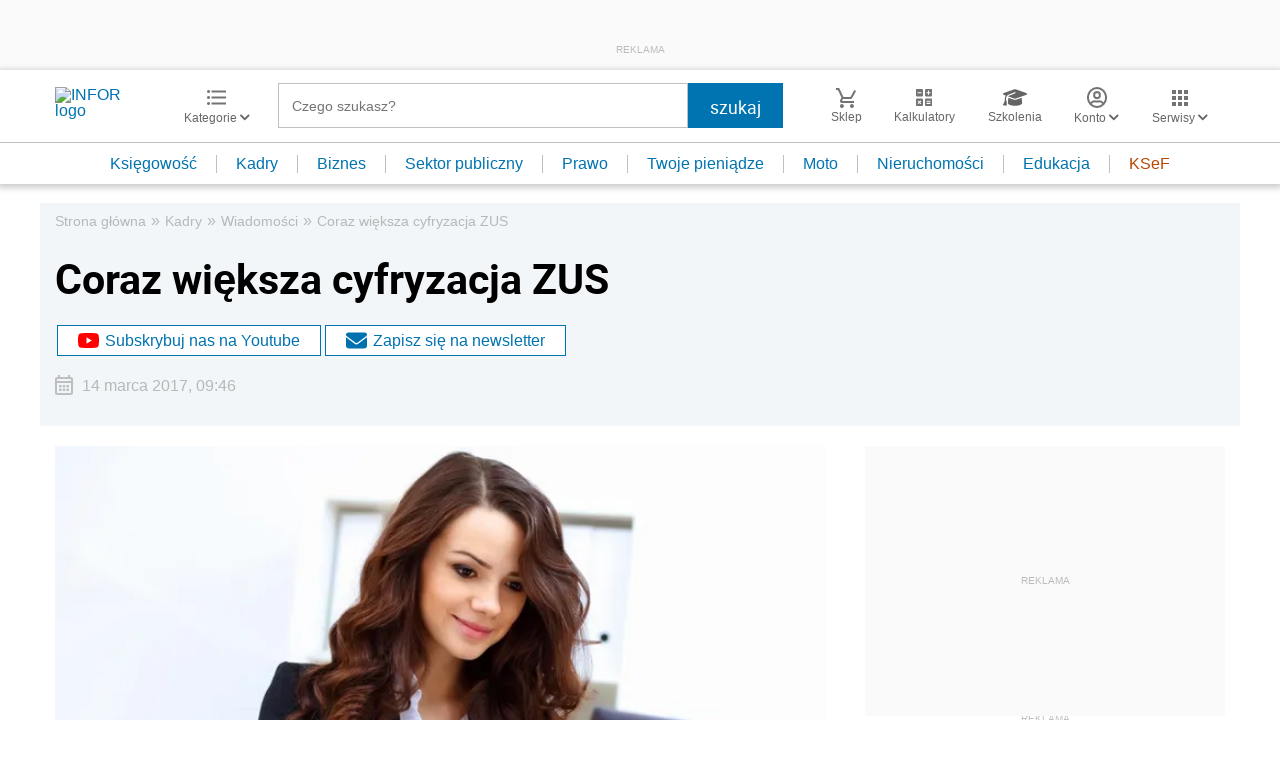

--- FILE ---
content_type: text/html; charset=utf-8
request_url: https://www.google.com/recaptcha/api2/aframe
body_size: 184
content:
<!DOCTYPE HTML><html><head><meta http-equiv="content-type" content="text/html; charset=UTF-8"></head><body><script nonce="Rpihr1IadlOKzfXG7UV50w">/** Anti-fraud and anti-abuse applications only. See google.com/recaptcha */ try{var clients={'sodar':'https://pagead2.googlesyndication.com/pagead/sodar?'};window.addEventListener("message",function(a){try{if(a.source===window.parent){var b=JSON.parse(a.data);var c=clients[b['id']];if(c){var d=document.createElement('img');d.src=c+b['params']+'&rc='+(localStorage.getItem("rc::a")?sessionStorage.getItem("rc::b"):"");window.document.body.appendChild(d);sessionStorage.setItem("rc::e",parseInt(sessionStorage.getItem("rc::e")||0)+1);localStorage.setItem("rc::h",'1763501342885');}}}catch(b){}});window.parent.postMessage("_grecaptcha_ready", "*");}catch(b){}</script></body></html>

--- FILE ---
content_type: image/svg+xml
request_url: https://inforpl.incdn.pl/images/check.f9cb9495.svg
body_size: 70
content:
<svg xmlns="http://www.w3.org/2000/svg" width="24" height="24" viewBox="0 0 24 24">
  <g id="done-24px" transform="translate(-24.913 -82.575)">
    <path id="Path_1291" data-name="Path 1291" d="M24.913,82.575h24v24h-24Z" fill="none"/>
    <path id="Path_1292" data-name="Path 1292" d="M33.913,98.775l-4.2-4.2-1.4,1.4,5.6,5.6,12-12-1.4-1.4Z" fill="#0073B1"/>
  </g>
</svg>


--- FILE ---
content_type: text/plain; charset=UTF-8
request_url: https://at.teads.tv/fpc?analytics_tag_id=PUB_5576&tfpvi=&gdpr_status=22&gdpr_reason=220&gdpr_consent=&ccpa_consent=&shared_ids=&sv=d656f4a&
body_size: 56
content:
YWIwNWFjYmMtYmNmMC00NTY0LWJkYjEtMWE4NThjYjE5YWI1Iy04LTk=